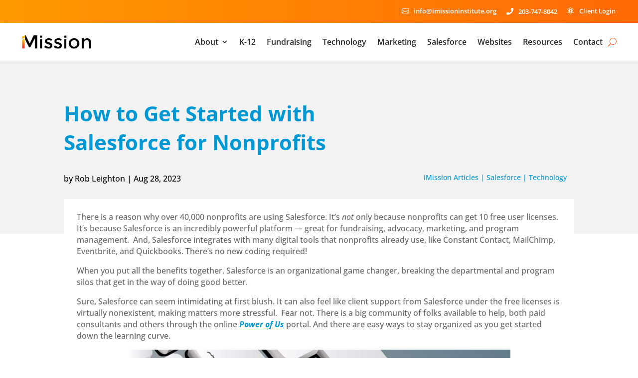

--- FILE ---
content_type: text/html; charset=utf-8
request_url: https://www.google.com/recaptcha/api2/anchor?ar=1&k=6LfGkBsnAAAAAG68K3FESk3f0-8606T35zIOtozf&co=aHR0cHM6Ly93d3cuaW1pc3Npb25pbnN0aXR1dGUub3JnOjQ0Mw..&hl=en&v=PoyoqOPhxBO7pBk68S4YbpHZ&theme=light&size=normal&anchor-ms=20000&execute-ms=30000&cb=bk9w5yjkscd6
body_size: 49492
content:
<!DOCTYPE HTML><html dir="ltr" lang="en"><head><meta http-equiv="Content-Type" content="text/html; charset=UTF-8">
<meta http-equiv="X-UA-Compatible" content="IE=edge">
<title>reCAPTCHA</title>
<style type="text/css">
/* cyrillic-ext */
@font-face {
  font-family: 'Roboto';
  font-style: normal;
  font-weight: 400;
  font-stretch: 100%;
  src: url(//fonts.gstatic.com/s/roboto/v48/KFO7CnqEu92Fr1ME7kSn66aGLdTylUAMa3GUBHMdazTgWw.woff2) format('woff2');
  unicode-range: U+0460-052F, U+1C80-1C8A, U+20B4, U+2DE0-2DFF, U+A640-A69F, U+FE2E-FE2F;
}
/* cyrillic */
@font-face {
  font-family: 'Roboto';
  font-style: normal;
  font-weight: 400;
  font-stretch: 100%;
  src: url(//fonts.gstatic.com/s/roboto/v48/KFO7CnqEu92Fr1ME7kSn66aGLdTylUAMa3iUBHMdazTgWw.woff2) format('woff2');
  unicode-range: U+0301, U+0400-045F, U+0490-0491, U+04B0-04B1, U+2116;
}
/* greek-ext */
@font-face {
  font-family: 'Roboto';
  font-style: normal;
  font-weight: 400;
  font-stretch: 100%;
  src: url(//fonts.gstatic.com/s/roboto/v48/KFO7CnqEu92Fr1ME7kSn66aGLdTylUAMa3CUBHMdazTgWw.woff2) format('woff2');
  unicode-range: U+1F00-1FFF;
}
/* greek */
@font-face {
  font-family: 'Roboto';
  font-style: normal;
  font-weight: 400;
  font-stretch: 100%;
  src: url(//fonts.gstatic.com/s/roboto/v48/KFO7CnqEu92Fr1ME7kSn66aGLdTylUAMa3-UBHMdazTgWw.woff2) format('woff2');
  unicode-range: U+0370-0377, U+037A-037F, U+0384-038A, U+038C, U+038E-03A1, U+03A3-03FF;
}
/* math */
@font-face {
  font-family: 'Roboto';
  font-style: normal;
  font-weight: 400;
  font-stretch: 100%;
  src: url(//fonts.gstatic.com/s/roboto/v48/KFO7CnqEu92Fr1ME7kSn66aGLdTylUAMawCUBHMdazTgWw.woff2) format('woff2');
  unicode-range: U+0302-0303, U+0305, U+0307-0308, U+0310, U+0312, U+0315, U+031A, U+0326-0327, U+032C, U+032F-0330, U+0332-0333, U+0338, U+033A, U+0346, U+034D, U+0391-03A1, U+03A3-03A9, U+03B1-03C9, U+03D1, U+03D5-03D6, U+03F0-03F1, U+03F4-03F5, U+2016-2017, U+2034-2038, U+203C, U+2040, U+2043, U+2047, U+2050, U+2057, U+205F, U+2070-2071, U+2074-208E, U+2090-209C, U+20D0-20DC, U+20E1, U+20E5-20EF, U+2100-2112, U+2114-2115, U+2117-2121, U+2123-214F, U+2190, U+2192, U+2194-21AE, U+21B0-21E5, U+21F1-21F2, U+21F4-2211, U+2213-2214, U+2216-22FF, U+2308-230B, U+2310, U+2319, U+231C-2321, U+2336-237A, U+237C, U+2395, U+239B-23B7, U+23D0, U+23DC-23E1, U+2474-2475, U+25AF, U+25B3, U+25B7, U+25BD, U+25C1, U+25CA, U+25CC, U+25FB, U+266D-266F, U+27C0-27FF, U+2900-2AFF, U+2B0E-2B11, U+2B30-2B4C, U+2BFE, U+3030, U+FF5B, U+FF5D, U+1D400-1D7FF, U+1EE00-1EEFF;
}
/* symbols */
@font-face {
  font-family: 'Roboto';
  font-style: normal;
  font-weight: 400;
  font-stretch: 100%;
  src: url(//fonts.gstatic.com/s/roboto/v48/KFO7CnqEu92Fr1ME7kSn66aGLdTylUAMaxKUBHMdazTgWw.woff2) format('woff2');
  unicode-range: U+0001-000C, U+000E-001F, U+007F-009F, U+20DD-20E0, U+20E2-20E4, U+2150-218F, U+2190, U+2192, U+2194-2199, U+21AF, U+21E6-21F0, U+21F3, U+2218-2219, U+2299, U+22C4-22C6, U+2300-243F, U+2440-244A, U+2460-24FF, U+25A0-27BF, U+2800-28FF, U+2921-2922, U+2981, U+29BF, U+29EB, U+2B00-2BFF, U+4DC0-4DFF, U+FFF9-FFFB, U+10140-1018E, U+10190-1019C, U+101A0, U+101D0-101FD, U+102E0-102FB, U+10E60-10E7E, U+1D2C0-1D2D3, U+1D2E0-1D37F, U+1F000-1F0FF, U+1F100-1F1AD, U+1F1E6-1F1FF, U+1F30D-1F30F, U+1F315, U+1F31C, U+1F31E, U+1F320-1F32C, U+1F336, U+1F378, U+1F37D, U+1F382, U+1F393-1F39F, U+1F3A7-1F3A8, U+1F3AC-1F3AF, U+1F3C2, U+1F3C4-1F3C6, U+1F3CA-1F3CE, U+1F3D4-1F3E0, U+1F3ED, U+1F3F1-1F3F3, U+1F3F5-1F3F7, U+1F408, U+1F415, U+1F41F, U+1F426, U+1F43F, U+1F441-1F442, U+1F444, U+1F446-1F449, U+1F44C-1F44E, U+1F453, U+1F46A, U+1F47D, U+1F4A3, U+1F4B0, U+1F4B3, U+1F4B9, U+1F4BB, U+1F4BF, U+1F4C8-1F4CB, U+1F4D6, U+1F4DA, U+1F4DF, U+1F4E3-1F4E6, U+1F4EA-1F4ED, U+1F4F7, U+1F4F9-1F4FB, U+1F4FD-1F4FE, U+1F503, U+1F507-1F50B, U+1F50D, U+1F512-1F513, U+1F53E-1F54A, U+1F54F-1F5FA, U+1F610, U+1F650-1F67F, U+1F687, U+1F68D, U+1F691, U+1F694, U+1F698, U+1F6AD, U+1F6B2, U+1F6B9-1F6BA, U+1F6BC, U+1F6C6-1F6CF, U+1F6D3-1F6D7, U+1F6E0-1F6EA, U+1F6F0-1F6F3, U+1F6F7-1F6FC, U+1F700-1F7FF, U+1F800-1F80B, U+1F810-1F847, U+1F850-1F859, U+1F860-1F887, U+1F890-1F8AD, U+1F8B0-1F8BB, U+1F8C0-1F8C1, U+1F900-1F90B, U+1F93B, U+1F946, U+1F984, U+1F996, U+1F9E9, U+1FA00-1FA6F, U+1FA70-1FA7C, U+1FA80-1FA89, U+1FA8F-1FAC6, U+1FACE-1FADC, U+1FADF-1FAE9, U+1FAF0-1FAF8, U+1FB00-1FBFF;
}
/* vietnamese */
@font-face {
  font-family: 'Roboto';
  font-style: normal;
  font-weight: 400;
  font-stretch: 100%;
  src: url(//fonts.gstatic.com/s/roboto/v48/KFO7CnqEu92Fr1ME7kSn66aGLdTylUAMa3OUBHMdazTgWw.woff2) format('woff2');
  unicode-range: U+0102-0103, U+0110-0111, U+0128-0129, U+0168-0169, U+01A0-01A1, U+01AF-01B0, U+0300-0301, U+0303-0304, U+0308-0309, U+0323, U+0329, U+1EA0-1EF9, U+20AB;
}
/* latin-ext */
@font-face {
  font-family: 'Roboto';
  font-style: normal;
  font-weight: 400;
  font-stretch: 100%;
  src: url(//fonts.gstatic.com/s/roboto/v48/KFO7CnqEu92Fr1ME7kSn66aGLdTylUAMa3KUBHMdazTgWw.woff2) format('woff2');
  unicode-range: U+0100-02BA, U+02BD-02C5, U+02C7-02CC, U+02CE-02D7, U+02DD-02FF, U+0304, U+0308, U+0329, U+1D00-1DBF, U+1E00-1E9F, U+1EF2-1EFF, U+2020, U+20A0-20AB, U+20AD-20C0, U+2113, U+2C60-2C7F, U+A720-A7FF;
}
/* latin */
@font-face {
  font-family: 'Roboto';
  font-style: normal;
  font-weight: 400;
  font-stretch: 100%;
  src: url(//fonts.gstatic.com/s/roboto/v48/KFO7CnqEu92Fr1ME7kSn66aGLdTylUAMa3yUBHMdazQ.woff2) format('woff2');
  unicode-range: U+0000-00FF, U+0131, U+0152-0153, U+02BB-02BC, U+02C6, U+02DA, U+02DC, U+0304, U+0308, U+0329, U+2000-206F, U+20AC, U+2122, U+2191, U+2193, U+2212, U+2215, U+FEFF, U+FFFD;
}
/* cyrillic-ext */
@font-face {
  font-family: 'Roboto';
  font-style: normal;
  font-weight: 500;
  font-stretch: 100%;
  src: url(//fonts.gstatic.com/s/roboto/v48/KFO7CnqEu92Fr1ME7kSn66aGLdTylUAMa3GUBHMdazTgWw.woff2) format('woff2');
  unicode-range: U+0460-052F, U+1C80-1C8A, U+20B4, U+2DE0-2DFF, U+A640-A69F, U+FE2E-FE2F;
}
/* cyrillic */
@font-face {
  font-family: 'Roboto';
  font-style: normal;
  font-weight: 500;
  font-stretch: 100%;
  src: url(//fonts.gstatic.com/s/roboto/v48/KFO7CnqEu92Fr1ME7kSn66aGLdTylUAMa3iUBHMdazTgWw.woff2) format('woff2');
  unicode-range: U+0301, U+0400-045F, U+0490-0491, U+04B0-04B1, U+2116;
}
/* greek-ext */
@font-face {
  font-family: 'Roboto';
  font-style: normal;
  font-weight: 500;
  font-stretch: 100%;
  src: url(//fonts.gstatic.com/s/roboto/v48/KFO7CnqEu92Fr1ME7kSn66aGLdTylUAMa3CUBHMdazTgWw.woff2) format('woff2');
  unicode-range: U+1F00-1FFF;
}
/* greek */
@font-face {
  font-family: 'Roboto';
  font-style: normal;
  font-weight: 500;
  font-stretch: 100%;
  src: url(//fonts.gstatic.com/s/roboto/v48/KFO7CnqEu92Fr1ME7kSn66aGLdTylUAMa3-UBHMdazTgWw.woff2) format('woff2');
  unicode-range: U+0370-0377, U+037A-037F, U+0384-038A, U+038C, U+038E-03A1, U+03A3-03FF;
}
/* math */
@font-face {
  font-family: 'Roboto';
  font-style: normal;
  font-weight: 500;
  font-stretch: 100%;
  src: url(//fonts.gstatic.com/s/roboto/v48/KFO7CnqEu92Fr1ME7kSn66aGLdTylUAMawCUBHMdazTgWw.woff2) format('woff2');
  unicode-range: U+0302-0303, U+0305, U+0307-0308, U+0310, U+0312, U+0315, U+031A, U+0326-0327, U+032C, U+032F-0330, U+0332-0333, U+0338, U+033A, U+0346, U+034D, U+0391-03A1, U+03A3-03A9, U+03B1-03C9, U+03D1, U+03D5-03D6, U+03F0-03F1, U+03F4-03F5, U+2016-2017, U+2034-2038, U+203C, U+2040, U+2043, U+2047, U+2050, U+2057, U+205F, U+2070-2071, U+2074-208E, U+2090-209C, U+20D0-20DC, U+20E1, U+20E5-20EF, U+2100-2112, U+2114-2115, U+2117-2121, U+2123-214F, U+2190, U+2192, U+2194-21AE, U+21B0-21E5, U+21F1-21F2, U+21F4-2211, U+2213-2214, U+2216-22FF, U+2308-230B, U+2310, U+2319, U+231C-2321, U+2336-237A, U+237C, U+2395, U+239B-23B7, U+23D0, U+23DC-23E1, U+2474-2475, U+25AF, U+25B3, U+25B7, U+25BD, U+25C1, U+25CA, U+25CC, U+25FB, U+266D-266F, U+27C0-27FF, U+2900-2AFF, U+2B0E-2B11, U+2B30-2B4C, U+2BFE, U+3030, U+FF5B, U+FF5D, U+1D400-1D7FF, U+1EE00-1EEFF;
}
/* symbols */
@font-face {
  font-family: 'Roboto';
  font-style: normal;
  font-weight: 500;
  font-stretch: 100%;
  src: url(//fonts.gstatic.com/s/roboto/v48/KFO7CnqEu92Fr1ME7kSn66aGLdTylUAMaxKUBHMdazTgWw.woff2) format('woff2');
  unicode-range: U+0001-000C, U+000E-001F, U+007F-009F, U+20DD-20E0, U+20E2-20E4, U+2150-218F, U+2190, U+2192, U+2194-2199, U+21AF, U+21E6-21F0, U+21F3, U+2218-2219, U+2299, U+22C4-22C6, U+2300-243F, U+2440-244A, U+2460-24FF, U+25A0-27BF, U+2800-28FF, U+2921-2922, U+2981, U+29BF, U+29EB, U+2B00-2BFF, U+4DC0-4DFF, U+FFF9-FFFB, U+10140-1018E, U+10190-1019C, U+101A0, U+101D0-101FD, U+102E0-102FB, U+10E60-10E7E, U+1D2C0-1D2D3, U+1D2E0-1D37F, U+1F000-1F0FF, U+1F100-1F1AD, U+1F1E6-1F1FF, U+1F30D-1F30F, U+1F315, U+1F31C, U+1F31E, U+1F320-1F32C, U+1F336, U+1F378, U+1F37D, U+1F382, U+1F393-1F39F, U+1F3A7-1F3A8, U+1F3AC-1F3AF, U+1F3C2, U+1F3C4-1F3C6, U+1F3CA-1F3CE, U+1F3D4-1F3E0, U+1F3ED, U+1F3F1-1F3F3, U+1F3F5-1F3F7, U+1F408, U+1F415, U+1F41F, U+1F426, U+1F43F, U+1F441-1F442, U+1F444, U+1F446-1F449, U+1F44C-1F44E, U+1F453, U+1F46A, U+1F47D, U+1F4A3, U+1F4B0, U+1F4B3, U+1F4B9, U+1F4BB, U+1F4BF, U+1F4C8-1F4CB, U+1F4D6, U+1F4DA, U+1F4DF, U+1F4E3-1F4E6, U+1F4EA-1F4ED, U+1F4F7, U+1F4F9-1F4FB, U+1F4FD-1F4FE, U+1F503, U+1F507-1F50B, U+1F50D, U+1F512-1F513, U+1F53E-1F54A, U+1F54F-1F5FA, U+1F610, U+1F650-1F67F, U+1F687, U+1F68D, U+1F691, U+1F694, U+1F698, U+1F6AD, U+1F6B2, U+1F6B9-1F6BA, U+1F6BC, U+1F6C6-1F6CF, U+1F6D3-1F6D7, U+1F6E0-1F6EA, U+1F6F0-1F6F3, U+1F6F7-1F6FC, U+1F700-1F7FF, U+1F800-1F80B, U+1F810-1F847, U+1F850-1F859, U+1F860-1F887, U+1F890-1F8AD, U+1F8B0-1F8BB, U+1F8C0-1F8C1, U+1F900-1F90B, U+1F93B, U+1F946, U+1F984, U+1F996, U+1F9E9, U+1FA00-1FA6F, U+1FA70-1FA7C, U+1FA80-1FA89, U+1FA8F-1FAC6, U+1FACE-1FADC, U+1FADF-1FAE9, U+1FAF0-1FAF8, U+1FB00-1FBFF;
}
/* vietnamese */
@font-face {
  font-family: 'Roboto';
  font-style: normal;
  font-weight: 500;
  font-stretch: 100%;
  src: url(//fonts.gstatic.com/s/roboto/v48/KFO7CnqEu92Fr1ME7kSn66aGLdTylUAMa3OUBHMdazTgWw.woff2) format('woff2');
  unicode-range: U+0102-0103, U+0110-0111, U+0128-0129, U+0168-0169, U+01A0-01A1, U+01AF-01B0, U+0300-0301, U+0303-0304, U+0308-0309, U+0323, U+0329, U+1EA0-1EF9, U+20AB;
}
/* latin-ext */
@font-face {
  font-family: 'Roboto';
  font-style: normal;
  font-weight: 500;
  font-stretch: 100%;
  src: url(//fonts.gstatic.com/s/roboto/v48/KFO7CnqEu92Fr1ME7kSn66aGLdTylUAMa3KUBHMdazTgWw.woff2) format('woff2');
  unicode-range: U+0100-02BA, U+02BD-02C5, U+02C7-02CC, U+02CE-02D7, U+02DD-02FF, U+0304, U+0308, U+0329, U+1D00-1DBF, U+1E00-1E9F, U+1EF2-1EFF, U+2020, U+20A0-20AB, U+20AD-20C0, U+2113, U+2C60-2C7F, U+A720-A7FF;
}
/* latin */
@font-face {
  font-family: 'Roboto';
  font-style: normal;
  font-weight: 500;
  font-stretch: 100%;
  src: url(//fonts.gstatic.com/s/roboto/v48/KFO7CnqEu92Fr1ME7kSn66aGLdTylUAMa3yUBHMdazQ.woff2) format('woff2');
  unicode-range: U+0000-00FF, U+0131, U+0152-0153, U+02BB-02BC, U+02C6, U+02DA, U+02DC, U+0304, U+0308, U+0329, U+2000-206F, U+20AC, U+2122, U+2191, U+2193, U+2212, U+2215, U+FEFF, U+FFFD;
}
/* cyrillic-ext */
@font-face {
  font-family: 'Roboto';
  font-style: normal;
  font-weight: 900;
  font-stretch: 100%;
  src: url(//fonts.gstatic.com/s/roboto/v48/KFO7CnqEu92Fr1ME7kSn66aGLdTylUAMa3GUBHMdazTgWw.woff2) format('woff2');
  unicode-range: U+0460-052F, U+1C80-1C8A, U+20B4, U+2DE0-2DFF, U+A640-A69F, U+FE2E-FE2F;
}
/* cyrillic */
@font-face {
  font-family: 'Roboto';
  font-style: normal;
  font-weight: 900;
  font-stretch: 100%;
  src: url(//fonts.gstatic.com/s/roboto/v48/KFO7CnqEu92Fr1ME7kSn66aGLdTylUAMa3iUBHMdazTgWw.woff2) format('woff2');
  unicode-range: U+0301, U+0400-045F, U+0490-0491, U+04B0-04B1, U+2116;
}
/* greek-ext */
@font-face {
  font-family: 'Roboto';
  font-style: normal;
  font-weight: 900;
  font-stretch: 100%;
  src: url(//fonts.gstatic.com/s/roboto/v48/KFO7CnqEu92Fr1ME7kSn66aGLdTylUAMa3CUBHMdazTgWw.woff2) format('woff2');
  unicode-range: U+1F00-1FFF;
}
/* greek */
@font-face {
  font-family: 'Roboto';
  font-style: normal;
  font-weight: 900;
  font-stretch: 100%;
  src: url(//fonts.gstatic.com/s/roboto/v48/KFO7CnqEu92Fr1ME7kSn66aGLdTylUAMa3-UBHMdazTgWw.woff2) format('woff2');
  unicode-range: U+0370-0377, U+037A-037F, U+0384-038A, U+038C, U+038E-03A1, U+03A3-03FF;
}
/* math */
@font-face {
  font-family: 'Roboto';
  font-style: normal;
  font-weight: 900;
  font-stretch: 100%;
  src: url(//fonts.gstatic.com/s/roboto/v48/KFO7CnqEu92Fr1ME7kSn66aGLdTylUAMawCUBHMdazTgWw.woff2) format('woff2');
  unicode-range: U+0302-0303, U+0305, U+0307-0308, U+0310, U+0312, U+0315, U+031A, U+0326-0327, U+032C, U+032F-0330, U+0332-0333, U+0338, U+033A, U+0346, U+034D, U+0391-03A1, U+03A3-03A9, U+03B1-03C9, U+03D1, U+03D5-03D6, U+03F0-03F1, U+03F4-03F5, U+2016-2017, U+2034-2038, U+203C, U+2040, U+2043, U+2047, U+2050, U+2057, U+205F, U+2070-2071, U+2074-208E, U+2090-209C, U+20D0-20DC, U+20E1, U+20E5-20EF, U+2100-2112, U+2114-2115, U+2117-2121, U+2123-214F, U+2190, U+2192, U+2194-21AE, U+21B0-21E5, U+21F1-21F2, U+21F4-2211, U+2213-2214, U+2216-22FF, U+2308-230B, U+2310, U+2319, U+231C-2321, U+2336-237A, U+237C, U+2395, U+239B-23B7, U+23D0, U+23DC-23E1, U+2474-2475, U+25AF, U+25B3, U+25B7, U+25BD, U+25C1, U+25CA, U+25CC, U+25FB, U+266D-266F, U+27C0-27FF, U+2900-2AFF, U+2B0E-2B11, U+2B30-2B4C, U+2BFE, U+3030, U+FF5B, U+FF5D, U+1D400-1D7FF, U+1EE00-1EEFF;
}
/* symbols */
@font-face {
  font-family: 'Roboto';
  font-style: normal;
  font-weight: 900;
  font-stretch: 100%;
  src: url(//fonts.gstatic.com/s/roboto/v48/KFO7CnqEu92Fr1ME7kSn66aGLdTylUAMaxKUBHMdazTgWw.woff2) format('woff2');
  unicode-range: U+0001-000C, U+000E-001F, U+007F-009F, U+20DD-20E0, U+20E2-20E4, U+2150-218F, U+2190, U+2192, U+2194-2199, U+21AF, U+21E6-21F0, U+21F3, U+2218-2219, U+2299, U+22C4-22C6, U+2300-243F, U+2440-244A, U+2460-24FF, U+25A0-27BF, U+2800-28FF, U+2921-2922, U+2981, U+29BF, U+29EB, U+2B00-2BFF, U+4DC0-4DFF, U+FFF9-FFFB, U+10140-1018E, U+10190-1019C, U+101A0, U+101D0-101FD, U+102E0-102FB, U+10E60-10E7E, U+1D2C0-1D2D3, U+1D2E0-1D37F, U+1F000-1F0FF, U+1F100-1F1AD, U+1F1E6-1F1FF, U+1F30D-1F30F, U+1F315, U+1F31C, U+1F31E, U+1F320-1F32C, U+1F336, U+1F378, U+1F37D, U+1F382, U+1F393-1F39F, U+1F3A7-1F3A8, U+1F3AC-1F3AF, U+1F3C2, U+1F3C4-1F3C6, U+1F3CA-1F3CE, U+1F3D4-1F3E0, U+1F3ED, U+1F3F1-1F3F3, U+1F3F5-1F3F7, U+1F408, U+1F415, U+1F41F, U+1F426, U+1F43F, U+1F441-1F442, U+1F444, U+1F446-1F449, U+1F44C-1F44E, U+1F453, U+1F46A, U+1F47D, U+1F4A3, U+1F4B0, U+1F4B3, U+1F4B9, U+1F4BB, U+1F4BF, U+1F4C8-1F4CB, U+1F4D6, U+1F4DA, U+1F4DF, U+1F4E3-1F4E6, U+1F4EA-1F4ED, U+1F4F7, U+1F4F9-1F4FB, U+1F4FD-1F4FE, U+1F503, U+1F507-1F50B, U+1F50D, U+1F512-1F513, U+1F53E-1F54A, U+1F54F-1F5FA, U+1F610, U+1F650-1F67F, U+1F687, U+1F68D, U+1F691, U+1F694, U+1F698, U+1F6AD, U+1F6B2, U+1F6B9-1F6BA, U+1F6BC, U+1F6C6-1F6CF, U+1F6D3-1F6D7, U+1F6E0-1F6EA, U+1F6F0-1F6F3, U+1F6F7-1F6FC, U+1F700-1F7FF, U+1F800-1F80B, U+1F810-1F847, U+1F850-1F859, U+1F860-1F887, U+1F890-1F8AD, U+1F8B0-1F8BB, U+1F8C0-1F8C1, U+1F900-1F90B, U+1F93B, U+1F946, U+1F984, U+1F996, U+1F9E9, U+1FA00-1FA6F, U+1FA70-1FA7C, U+1FA80-1FA89, U+1FA8F-1FAC6, U+1FACE-1FADC, U+1FADF-1FAE9, U+1FAF0-1FAF8, U+1FB00-1FBFF;
}
/* vietnamese */
@font-face {
  font-family: 'Roboto';
  font-style: normal;
  font-weight: 900;
  font-stretch: 100%;
  src: url(//fonts.gstatic.com/s/roboto/v48/KFO7CnqEu92Fr1ME7kSn66aGLdTylUAMa3OUBHMdazTgWw.woff2) format('woff2');
  unicode-range: U+0102-0103, U+0110-0111, U+0128-0129, U+0168-0169, U+01A0-01A1, U+01AF-01B0, U+0300-0301, U+0303-0304, U+0308-0309, U+0323, U+0329, U+1EA0-1EF9, U+20AB;
}
/* latin-ext */
@font-face {
  font-family: 'Roboto';
  font-style: normal;
  font-weight: 900;
  font-stretch: 100%;
  src: url(//fonts.gstatic.com/s/roboto/v48/KFO7CnqEu92Fr1ME7kSn66aGLdTylUAMa3KUBHMdazTgWw.woff2) format('woff2');
  unicode-range: U+0100-02BA, U+02BD-02C5, U+02C7-02CC, U+02CE-02D7, U+02DD-02FF, U+0304, U+0308, U+0329, U+1D00-1DBF, U+1E00-1E9F, U+1EF2-1EFF, U+2020, U+20A0-20AB, U+20AD-20C0, U+2113, U+2C60-2C7F, U+A720-A7FF;
}
/* latin */
@font-face {
  font-family: 'Roboto';
  font-style: normal;
  font-weight: 900;
  font-stretch: 100%;
  src: url(//fonts.gstatic.com/s/roboto/v48/KFO7CnqEu92Fr1ME7kSn66aGLdTylUAMa3yUBHMdazQ.woff2) format('woff2');
  unicode-range: U+0000-00FF, U+0131, U+0152-0153, U+02BB-02BC, U+02C6, U+02DA, U+02DC, U+0304, U+0308, U+0329, U+2000-206F, U+20AC, U+2122, U+2191, U+2193, U+2212, U+2215, U+FEFF, U+FFFD;
}

</style>
<link rel="stylesheet" type="text/css" href="https://www.gstatic.com/recaptcha/releases/PoyoqOPhxBO7pBk68S4YbpHZ/styles__ltr.css">
<script nonce="UDhE2WDT8Ev4RKM0gDlXtg" type="text/javascript">window['__recaptcha_api'] = 'https://www.google.com/recaptcha/api2/';</script>
<script type="text/javascript" src="https://www.gstatic.com/recaptcha/releases/PoyoqOPhxBO7pBk68S4YbpHZ/recaptcha__en.js" nonce="UDhE2WDT8Ev4RKM0gDlXtg">
      
    </script></head>
<body><div id="rc-anchor-alert" class="rc-anchor-alert"></div>
<input type="hidden" id="recaptcha-token" value="[base64]">
<script type="text/javascript" nonce="UDhE2WDT8Ev4RKM0gDlXtg">
      recaptcha.anchor.Main.init("[\x22ainput\x22,[\x22bgdata\x22,\x22\x22,\[base64]/[base64]/MjU1Ong/[base64]/[base64]/[base64]/[base64]/[base64]/[base64]/[base64]/[base64]/[base64]/[base64]/[base64]/[base64]/[base64]/[base64]/[base64]\\u003d\x22,\[base64]\x22,\x22G8KUw5twCcKBEcOdfBorw7DCt8Ktw6LDhX3Dog/[base64]/DusOaXCRGwo8HwqXCqyIxaj/DgxPCscOawrbCvCZvPcKNIMO2wpjDg3/CjkLCqcKhCkgLw7xiC2PDvMOPSsOtw4rDl1LCtsKCw5Y8T1d0w5zCjcOLwqcjw5XDsnXDmCfDlHkpw6bDo8KQw4/[base64]/w7XCtirCsQQVTRwaKnzCv8KzS8K1wp1/[base64]/w5RPw6M7QsK1w6DCgWohw6wGPivDtMK+w7xCw7fDgsKXYMKLWyZ3LjtwXMOUwp/Ch8KIawBsw6kfw47DoMOMw4Ezw7jDkSM+w4HCuwHCnUXCkMKYwrkEwoDCvcOfwr8Mw7/Dj8OJw5LDo8OqQ8OSA3rDvWgrwp/[base64]/DsG9uw6UEwrbDi8O8B8OXw4HDv8KbUmzCjMOUGcKmw6FSwp7DrcK8I0/DvU83w6rDpRMLYMKcSB02wpnDiMOMw7rDqsKEOmrCuD8tAMOmD8KeO8OEw6ltLT3DksO5w5bDg8OgwrDCu8KBw5sxC8KowqfDosOwZi/CkMKjRMO8w59RwrLCusKiwoRbE8OvQMKFwqYiwp7CmsKKXCnDlMKNw7DDvE0twokDT8KVwrtwbS/DgMKQAxhHw5XDgktjwrHDmHPClhLDuCrCsDxEwq7DpcKFw4/[base64]/Gm5eShbDqcKlw5hWA8KewrPDkT7Cm8Ovw63CtcKhw6LDnsK8w6/[base64]/DqcOcw7NoEzfCggHDvwNNw6UGaDjCoVjCp8KiwpB+Bnsew4zCqMKLw5zCr8KbTwoFw4oDwqRcASRRZMKEXR/DvcOww6jDo8KDwp3DvMOnwp/Ckw7CusOLPwfCpQ03FnBGwrnDg8OECcKuPcKFCUzDhcKKw58vR8O+JWVuXMKWUMK1bBvCn1LDtsONwpTDpsO0U8OYwobDqcK0w6nCh202w6cww4kQM1Bsch8ZwqjDin7CmC3CryTDmRnDkknDsgPDs8Oxw4AjDUjDm0JQCMOkwr8gwpXDu8KXwp8/w6k/[base64]/wr7Dp2ZTwrYXw4dxwpZva0pzw4wAc2g3PMK5DcO4MEk+w6DDtsOYw6nDs0EvIsKTbDLDssOyK8K1ZnzCocOewo4yO8OYTMK0w5kebsOVLMKow4g+w5xvwrzCjsOgwrTCsmrCqsK1w44vLMKVDcOeRcKPVULDvcOwShF2XiIrw6R5wr/[base64]/wq4rX0kza0xbwp82w7BCw5gTZ0LCk8KGUMK6wosHw5DDisOnw6HCnz9MwozCncOge8K2wo/DvsKTKU/[base64]/CgVzDhiltW8KXBcKwwqLDhsOuwq4tJnEkXVwxacO5FMKXC8OxV1HChsOXOsOlFsKdw4XDuADCul0URx1jw4jDncOMSAjDlsKjc0bCuMOnEA/[base64]/Dt8KTwpECIcOBA8OwYMKqw5BFw6HDkkfDmF7CtHPDsAnDq03DvsO1woZFw7jCn8Oswp5Jwqhrwo4uw5wpw57DjMKUdi3CvWzClRrDnMKQcsOgHsKQMMKYNMOoPsKsaTZbYVLCkcO8HsKDwogPF0FyIcOqw7taL8O6ZsOcS8KTw4jDgsO8wo1zfsOkHH/CtDvDu0/Ds2PCo1JFwq4PRylabcKjwqjDj0fDmjAnw6vCtlvDmsOAdcKVwod5wp7Dn8KywrQXwoTDjsKdw4tCw7hvwonDmsO4w67CgjDDuw/CncO0XQfCi8OSBsOqw7LCpAnCn8Kuw7R/ScK5w5cvBcOqdcKFwqxLD8KOw5LCiMO7fCXDq2jDp1NvwqACWX1YByLDrUXCo8O+KBtvw6pPw451w7DCuMKyw7E6XMKfw4J2wrgCwovClDnDnlvCocKYw7vDgVHCo8OiwrbCmy/ChMOPF8KiFy7CsDbCg3vDrsOCbnRCwpTDu8OawrZCEi96wonDuV/DpsKaZxjCp8Ocw7LCnsKjwq/[base64]/wqB5wrvCgcOJWsKJwoXCs8ODwqPCmcOtPMKlw7NXXsOpwqXCucOwwpLDn8OLw5k6AcKjSsOqw4nClsKKwpMQw4rDh8OqRQ06Ghhbw6BiTH4Kw7Uaw7ZXdHXCncKNwqJtwo9EXz/CnsOVSg7CmTxewrLCnsO4eCHDvnoMwoTDk8Kcw6nDsMKiwpA0woZ/BGw0K8O0w5fDmxLCt0dVWyHDisOxZsO6wpLDncKpw7bCiMOdw5fCiSJywq18WMKTZMOUw4PChkoXwo8YVMK2B8Obw5PDisO2wrNaEcKlwqQ5D8O9eCVww67Ci8K+w5LDlDVgalJkS8KYwoXDpzpUw6YXT8ONwp1FasKUw5rDmU1jwpwYwoRHwqUgwrnCpm/CtsK+HCfClFrCscO1E0HCrsKefgLCuMOCf10Uw7fCimbDrsKKVcKfSSzCu8KTw5LDkcK1woPCvnQlcGVMYcOxDXULw6ZGVsOrw4BSLSw4w57CmSZSexh6wq/Ds8OXO8Khw7MTw4Erw5k7wpzCgXZ/PmkJBhVqXzfCiMOtAQ8QOV7DhFXDl1/[base64]/F8OHw5PCm016wpgHwrjDp2JEwoQpw5XCvMKDYcKEwq7DsXRxwrZ4GS95w6DDhcK3wrzCiMKRcwvDokPCn8OcOwQob2fCjcOBf8OASTg3GBg/SmbDksOyRXZQNQlGwpjDgH/DkcOQw44ew7jClR1jwoNKwo5pQmPDrsOvBcOzwqHCgsKEcMOgVMOZKxV+JgBkCytVwpvCkFPCumADOAnDusKBGW/Du8KaJkPCnQ8+ZsKnSgfDocK4wr3CtWQvf8KefcK1w5gOwrLCrsOFeQ49wr3CncOzwqoqcQjCksKsw5hWw4vCn8OMFcOATBhNwqfCuMOUw5dVwrDCpHjDpTgic8KNwooxG2MhQ8KOWsOUwpLDk8KEw6PDgcK5w4VCwqDChsOJMMOoCMO6TB3Ck8OuwqBEwoYPwpY/GQLCohTChyVzDMOzKnfDisKoLcKeTXbCosOrJMOLYGTDocO5IijDiDTDocOKHMKYOD/DvsKIRzAjTkAibMOuGXgcw7QOBsKUw55ewo/CuX5Dw67CusKgw47Ct8KBN8KoaD8nPRJ2dCDDpsK+FktMU8K8dkbCnsK3w73DqXNJw6DCl8OWZycEwr4wC8KOXcKxUyvClcKwwrovMm3DhcOHFcKQw68lwo3DtBjCoBHDuBBLwrs/worDi8O/wpYJc0fCjcO5w5TDnRpLwrnCuMKvOMOcw7rDpxPDicOEwovCjsK/woTDp8KBwq/[base64]/DnkkuLT7CiAXDg8OGw5/[base64]/CkgjDuGXDvMKyEiDCm8OeZ8OsU8KmbMKAVzTDu8OvwqwxwqPCiXVKFw7Cs8Kzw5cqfsK2aHPCrRLCt3EowoZ9TTFuwo01YcKXI3XCqwbCoMOJw69LwrcTw5bCi3XDvcKEwrtBwohBwp57wqY0Zi/CncK9wqAHLsKXesOPwp5ydQVnFBo1AcKBw44dw4TDhUxKwrfDnHYofcK6OsKAcMKDZsOpw61VScOnw4UHwqPDkCRLwrUnE8KswoIXISEFwqUUL0jDqHFCwpJRN8OVw6jCiMKGGy92wrpHCR/ChxvDmcKmw7MmwoBEw7XDiFTDj8OOwrbDg8OZTBoNw5DCikDCo8OIATHDpcO3MsKwwr3CrBHCvcO6IcO5GkvDuHwTwqXCr8KkEMOZworDpMKqw5LDmzIYw6XDlzwQwr19wqpLwq/CmsO0LEbDpFdgHxYJYBpNGMO1woQEXcOCw7d6w6nDmsKdMsOkwrt8PyECw7pvCBJXw7wQaMKJRQJuwqDDg8KZw6g0fMKwOMOOw53CgsOewrJVwq/[base64]/[base64]/DuX/DjzjDrxB7w6xOPsO5wrbDmk5Dwqt/w5F3RcOowrl1HyXDuGXDm8KnwrVfLcKPw6xEw6pjwpRSw7ZVw6MHw4/CiMKyCFfCj0xyw7U2wo/Cv1/DlFRdw71HwpNew78xwojDogIid8KYCsO3w7/CgcOPw6x/wonDpMOsw4nDnD01wrcGwrrDrWTCkGrDi1TCjlHClMOUw5vDtMO/ZVBswp8rw7jDg2bDiMKMw6TDkAd8CELDuMOAVi4FJsK+TTw8wr7DqzHCvcKPN0/CgcOhdsOPw6jCnsK8w6vDscKEw6jCkXBaw7g4JcKwwpETwq9Uw5jCjxzDj8OQUiPCq8OOKEHDuMOMVVpQEcOaZ8Kxwo7CuMK0w7LCgFkQBHjDlMKIwpNMwq7DnkvCmcKxwrfDuMO2wo0xw7vDpcKMTCPDjCN/[base64]/DpSTDljHCnyNdB0EIAB/Dm8OwI1IuwqrCr17Cp1fCtsK6woLDjMKrcxHCvzjChiFBem/CgXrCvBzCmsOEPD3DmMKow4/[base64]/CqMOPw54vw7szWyJxwqXDgTjDiMOrw7lWwp8qEcOOPMO8wo0Vw5Rew4HDlA3Co8OIOyEZwovDrDjDml/DjADDj2HDjRLCvMK+wpdyXsO2eXtmHsKIbsK8HQ1aPwzCsC7DqcOUwoDCsS1nwpM3TiAlw6wJwq0QwpHDmXvCl3tvw6Use3fCs8OOw4/DhMOEFlQDbcKwHGUBwr5rbMKzXsOyY8O6w6x7w4fCj8K+w5tAwr5URMKNw6vCtXvDrjN9w7vCgsK5PMK0wqV3LlvCihPCkcK5H8O8DMKhN0XCk1o7N8KBwrjCo8OOwpB0wq/[base64]/w6xIUB1Cw5LClQ7Dr0lcKBckw67DkTJjwoJywpViwqhnO8K+w6DDr3rDkcOXw6PDqsO0w5ZSfcOCwpkwwqNzw4UGIMO4P8ORwr/[base64]/[base64]/dG8lw7FNJ8OEUkvDucK5wrdhGMO8VWPDlMOWJ8OCMFsNF8KOKwEyLSgxwqXDhcOfD8OVwrxGRiHCpnvCuMKRVAw8wqkkDsOQewTDj8KedBpdw6rDkcKRGGFbGcKQw4VxGQhiB8KQeQ/CgAjDiyxkBnXDnjZ4w4p0woY6bjIRQU/Cl8OXw7ZCZMOVe1l3KcO+JEB+woozwrXDtnVBdmDDowPDocKnYcKNwpfCgCczOMKdw58OSsKaXnrDsW06BkQwOnfCrMONw7XDg8KkwqXCucO5W8KAAUEhwqfDhUhAwp8scsKCZHLCm8KlwpDCgcO+w43DssOWccKWAMO3w6TCqwLCisKjw5h/THFowrrDoMOLX8OyIsKYOMKRwrZ7MBoZTyocV0jDkl/DhV/[base64]/CjAwIRyMiPWzDn04mAifCsnTDpxN1Pm3CtsOSwo7Dn8Kqwr3DlkA4w6/ClcKawrYWO8OIRsKKw6w0w4w+w6nDjMOXwoB6EUYoc8KEVC1Jw4AqwqxDRA9qRyjCp2zCp8KBwp9jGDMCwqjCm8OGw4oNwqDCmcOEwpQRSsOSQWHDiRckU23DmUDDo8Oiwq0Wwol/JSVJworCkQZHfll8XMOCwpvDhxjDhsKTDsOZUzBLVUbDnkjCgsOkw5LClxPCsMOsNsKEwql1wrnDuMO0wq9GEcOoRsOkw5TDrXZJLyrCmCbCgFrDt8KqVcOABxIhw55XIH3Cq8KDOsK/w6grwpcXw7cBwpnDtMKIwp7Dtl4fLi7DvMODw6zDpcO/wqLDqDJIwpFXw5PDk3zCg8OTUcOuwpvDncKib8OsXVUYJcOQwpTDuyPDhsKaRsKmwoZ9woRIwqHDvsO3wr7Cg13Cn8OhP8KMwp/DlsK2QsKnwrwQw54ew45sNsKsw51iwowYMV7CpVzCpsKDW8OKwoXDpWjCsVV6YyjCvMOvw7rDrcOAwqnCjMORwoHCsyDChU4mwqtOw4/DkcK1wrnDusOnwo3CiBDCo8OYKU98Xgtaw6bDlRzDosKVL8OTKsOmw7DCkMOMUMKGw6jCnlrDqsOtbcOmHx3Duxc4wpt3wpdRcMOowrzClyk5wod/MytgwrXCr3DDmcK5QcO3w67DkQwuTAnDiSUPSm/DpllSw7MmYcOvwp5nccKawqdIwoI2G8KSOcKHw4PCosKTwrgFDE/[base64]/DuMKUfMO3w6rDtWR0YxjCusOTbsKpw7zDuiHCqcOkwrzCj8OuGFJmNMKHwpApw5jCpMKHwonCnhvCi8KDwos3csO+wq1zH8KCw49CL8KvGMKmw7t9KsKfacOHwpLDrV0gw6Vqwp0pwqQpH8O9w4hrw5AZw6dlwr/CvcKPwo1iEn3Dq8KUw5sFasKjw4AHwoolw7XCnkjCrk1IwobDpsOFw69Yw7UxMcKwTMK2wrzCpUzDnEfCjHTCm8KFRcOKasKlE8KoMsOew7EOw43Cn8KGw4PCj8Ojw4XDl8O9TQwrw4tlU8OJHS3DlMKIPl/DmVtgdMKHO8OBbMO4wppTw7onw7xow5IyEnAAUxHDqXYUwqLCuMK9XgzCiArDiMOAw499w4TDs3/DicOxK8KuBEQBO8OPaMKHbgzCs2PCtQtOQ8OdwqHCksK1w4nDkTXDucKmw4nDqFXDqjJzw5F0w4wHw7I3w7bDp8K/wpPDncKTwq07XBsXMWLCmsOHwqgtdsKaTmkjw4w/w6XDksKpwpEQw7tVwqvClMOVw43CnsO3w6U/[base64]/DisOIw5x2w4fCrMKhQ8OCw5Icd8OtYhxYw6HCh8Kvwo8xCl/Cu0LDtBxDY3xJw5/DgMK/wqTCrsKPCMKJw5vDpxMwPsK7w6p/[base64]/wr3DvcOUw55Aw6E2ecOBw7RqVHgjwoPDmlUQB8O7WEQNwrDDm8Kyw6J5w7TCoMKxYMOUw6XDug7Cp8OFKMKJw53CkF/CuSnCv8OLwpU/wpfDjkXChcO5fMOOAkzDpMOcWsK6B8Kww5ctwqlcw5UlPTnDvlfDmTPCusORUh1JVX/DqmwHwq8sQiPCr8KdTh0GK8KQwrV3w43CuWrDmsKnwrpfw7PDj8OPwpROS8Ozw4hiw4zDm8OKclbCsSnCjcOMwqN2CQHCjcO/YBbCgcOJV8KYTgxgTcKKwr3DncKwL13DvsOIwrUnbwHDgsKxNG/CnMKfVxrDncOFwpR3wr3DhEjDnQ8BwqgcC8Ofw79Kw75XccOmcXJSd2c/QMO4W2AZbsOXw4IIDzXDkxzCoiUZDDoQwrfDqcKDXcKHwqJTMMO9w7UweSXDjE7CsWtUwoZIw7/CqC/CgsK3w6XDuwbCqFfDrwQbPcOIKMKZwo8oYXrDucKjOsKaw4DDjzcLwpLDgcKnbnFKwoUiVcKgw6Zsw4jDpgrDuXPDjVzDnR8zw7UdIBvCgzTDhcKow61Fcz7DrcK6bAQgwofDgMOMw7/Dvg1CacKZw7dhw5pDYMORAMOKGsOqwqI0acKcKsKVEMOfwqbCoMOMWwlVKTZ7JFhfwr1aw63DkcKMXsKHQCHCl8OKZ2w9BcOHIsOMwoLCscKwMENPw63CkVLDnXXDs8K9w5rDvxpVwrR5KjjCgkXDh8KUw7snLjE/FRzDgnvCmjTCnsOBRsKWwozCgwF7woLDjcKnRcKLD8KrwrIbD8OyL2AiEMO7w4FwBzl2DcO4w55VDH5Kw77Dm0YZw53Dv8OUG8ORV1DDmGN5aWDDlztzesOrZMKUDMOiw5bDpsKqcDx+UMO0IgPDicKfwr9GYVA4TcOpFFdzwrfCl8KOHsKkHMK/w4DCsMO/KMK1Q8KfwrTCpcO8wrQUw5jCq2w2NQFcdsOSX8K4NUbDjsOlw69cAyE3w7nCi8K+HcKfL3PCksO+bGQswrghV8KPC8KwwpkywocpJsKcw4B2woImwpHDn8OsBWkHHcODZDbCoVzCpsOtwohIwoAWwogCw6HDssOUw6zCsXjDrRLDkMOYYMKPNhJlGXnDgUzDqcK/TCRYemwLA0rCl2hsalZUw7nCqMKNOcKyMgsVw6TDn3nDminCqMOnw6rCl0gaZsKuwptYVMK1b1DCmlzCgMOQwrthwpPDo3LCqMKFFVENw5/DiMO6fcOhH8O/wpDDt3XCrCoJYlrCv8OHwqfDp8KkPnXDkMKhwr/Cul5CYU/Cq8OHOcKEI3XDh8KIHsOpFmbDisOfJcKhZQHDr8K6McORw5wqw7N+wpbCjMOwPcK2w5V7w7ELQxLClsOLSMKrwpbCmMOgwodbw73Ch8OOe2Qrw4DDgcOUwpkOw5zCocKlwpgXwqzDqCfDpVM0azxRwolDwoHCiHbCgR/ClEtnUGUsSMOFGMOfwovChCrDiwzCjMOMIV0EV8ObQSIjw4Y/YUZiwq8TwqrCr8K0w5HDm8OmDghmw5LDlMOnw6paCcKrGgzCgsO1w7RDwpI9YDTDm8O0DzhBJCvDnQPCuFkaw7YPwo4YAcOewqgnesOHw7lbfsO9w6QnPkk6ZgoswpTCi1EhZy/CmmU7AcKFC3EiOF52fhVZO8Oaw5vDt8KIw48vwqIqVcOlZ8OawocCwprDo8K6bQoQQnrDi8Kaw6wJWMOzwoXDm21zw4jCpATDk8O1VcKuwqZrWG4UGToHwr0ZZQDDscKlIcO2WsKpRMKIwp7Do8OoeExTPhPCjsKTV1fColnDnRI6w7JcCMO/wrB1w6bCkXpBw7HDvcKAwoJWHcKiwpjCu3/DgsKlw6RoJzYzwpLCoMOIwp/CjBoHV08UFnHCi8KZwrfCgMOewoZPw6ANw6DCnsOhw5UIaRHCjGjCpXV/SQjDo8KqZ8OBMAh9wqLDhhM9WDbCmsK/woYgTcOcRyhDF2hOwqhiwqzCqcOiw7jDtTgnw6HCqcOQw6bCnC0lZi9CwqnDrVZAwqAnO8KlUcOCZAt6w7jDrcKdDUZ2OlvDo8ObHizCjcOJcy43XF5xwp9Wd1PCtMKFScK0wo1Bwr7DtcK/[base64]/CncOUasOPYwLDoHTCiMOCbcO+wqkrewJjMg/DkCE9SmPCoWM8w6VlaEZVd8KwwpjDo8O7wpXDv2jDsXfCu3t/YsKVeMKywpwDF0nCv3kGw6x1woTDvBltwrrCizXDl10BQhDDoADDkiRWwpwvRcKdM8KIL2fDkcORw5vCv8KTwqfDg8O8GsKvaMO7wpNuw5fDq8OIwogBwpDDnMKLFFXCgA49wqXDpwnCl0/CkcKxwqESwqTCp2bCtgpcN8OAw6fCgsOMMj/CiMKdwpUbw5LCrhPCg8OdWsOfwoHDsMKHwpENMsOEOMOWw5PDuBjDrMO6wq3CjnHDmSwIWcO1T8KycsKXw60Qw7LDlig1DcOIw4fCo1Y/[base64]/[base64]/[base64]/DqWXDkcKvCSDCpsOYwod4ByE3U1PDgVzCv8OHIgtaw55yKHTDrcKRw4gHw4sbf8KLw7YVwpPChMOgw6UjN1JadBTCnMKHNBfChsKGw6rCvMOdw74rLMKHe3wBeF/CncKIwpcqAyXCnsOkwotfRiBuwoxsKUTDvBbCuUgRw4LDoXzDo8KKCMKjwo4Ww5sTBTgBRnZiw5HDvU5qw6nCiV/ClwE1GD3ClcOwMkvDkMO3G8O1wp4mw5rCh0N+w4MUw5NFwqLCm8OVVTzCj8Kpw7fChyzDhsOnwojDq8KrVsOSwqTCrj9qLcOSw44gRUwcw5nDnmDDuHQeLBDDlw7Do0pNEsOeDBk0wpAUw7N2woDCgRrDkj3ClMOdQ31NasKteB/[base64]/w6/CtcOXw5LDtcO6L8OfHg0lw7BzO0zDpMOXwpFHwp/[base64]/[base64]/DhMOleE3DulhxwpnCoCI6YgnDhEhvw53DoVEewojCvcOvw6fDli3ChmPCo1RROxobw7HChRAFwqbCscK8wpnDunkYwr0bNwPCkjNuwpLDm8OKFgXCv8OvXg3CrVzCkMKyw6fCtMKuwrXCosOdbG/Dm8KoNCt3K8Kwwo7DiB4JQHUWUcKgKcKBQXjCo3vCvsOvXSLCp8KsLMOaXsKJwqBRN8O7e8OaJD50NcKBwq5NVXvDm8OgWMOmFMOia0XDssO6w7zCocOwHHjDmy1iw64Lw4bDkcOCw4Z6wrxVw6vCosOuwrU7w4t8w7ojw4/DmMKkwrfDuVHChcOfIhXDmEzChkXDnBXCmMOMFsOHQsKRwpfCrMKBPAzCjMOEwqM9TD3DlsO/XsKXdMOGfcO8M1fCgS7CqB/DkRFPeTcdISQow7FZw4TCrRbCnsKlWnF1MCXDpsOpw6Y4w6oFahjCpsKuwoXDlcOVwq7CjRTDnMOCwrIswrTDusKYw5FoFXnDpcK2YsKEG8KNT8O/OcKuasKPVDxdbzjDk0DChsK0dTnCrMKnwqrDh8Ogw6rCqEDCqTgxwrrCvn8zAx/Cp1kkwrPCuGzDky1efwjDqgxFFsK2w4sdOXLCicOmKsOawrLCo8K/[base64]/DksKKT1fDhDQ+wrfDiQYJBU5VAmtnwrw5XzN3w7nChC9/dGbDoWXCnMOww6BOw6TDisOPN8KHwoAewoHClApIwqPDgF/[base64]/CmSbDgsOiADjCt3wmw5QDwq3Cnk3Dq8KCwoXCh8KSWGMmEMK7S3Mrw5XDrsOjZisiw6ITwoLCksKBfAQYC8OVwqMwJMKdDgIhw5/Dg8O8wp53R8O4YsKZw79tw70bPcO+w64Zw7zCtcKlMknCqcKww6Rjwq9iw4nCk8KDKVNeAsOSAsO1FHXDoB/DkMK7wqgMwpRGwp7CnEI6M23CjcKgw7nDiMKEwrvDsjx2Rhsbw6UKwrHCmGkpUHXCt1bCoMO+w67CgG3ChcOOJz3Ct8O4Q0jDj8ODw7VaXcKVw7PDgUvDgcO4acK9fcOXwpXCkX/CksKCSMOiw7PDkwFOw49Ua8KAwpvDmV0EwpInwq7Cg0XDqgEzw4DCkTbChQEMG8KYNAjCoXJ4OMKiCnskJsOaFcKcUxbCjh7DusOsR0RBw7xawrwfNMK/w6rDt8KARWfCgsO7w5wYw68HwqtUYizChcOXwqEbwrnDhmHChTPCu8O7G8KjEhBIRm9xw7bDnk86w5PDisOXwqHDiwkWdG/CssKkDcKUwr9oY0g/HcK0MsOFIDdBUyvDtsK9RgNmwohdw6wGRMKAwo/Dr8OPGsKrw5wAY8KZwpLCp1LDoCN6HklaC8Odw6kJw7JLf05Lw6HCuFLCiMOoBMO5dQXDlMKQw5cIw6oRWMOMcnnDiwDDqcOZwpRSWcO6IXgEw7rCtcO0w5xFw5HDqMKmZ8O2Eg5Kw5BsIS5SwpBpwp/CtT3DlSHCs8KiwqTCrMOBam/[base64]/w7HChjvDk3vChMKJBsKfwpoUAsOcwoHClGfDoAwuwqbCo8KlI0xWw47CjhUxYsKuIivDssOpOMOmwr0rwrEEwpo9w4jDhQbCo8KewrM9wo/Dl8Ovw5JEXmrCkCbCncKfw6xzw5zCjVzCscO6wqbCqiRlf8KTwrdKw7YYw55nbRnDnVNqNxnCvMOFwqnChFlHwoAow4QtwrfCnMOPb8KvEFbDsMOUwq/DvMOfK8ORaS7DhwpFZsKlD3Ndw4/[base64]/CmcKGOsK9OMKqZMOfwpnDkMOkBsKHw6/[base64]/[base64]/wrYmwq/DnXRSwoXCo8OgL8Krwpg1wrzDuDDDrcKMZXgyOsKgw4YmF0NCw5YaYBEHAMOIWsObw5/Du8ODMj4FJR9mLMKyw7lgwqk5Fi3CgVMPw4fDkDMRw4o6wrPCkB0xJCbCuMOHwp9mLcOuw4XDtnrDusKkwr7DpsOfG8Oaw43Clh9vwrwaAcKow6TDicKQQFktwpTDgSbCmMObIz/DqsO9woHDrsOIworDuTjDhsOHw7TCu01dRUYuFiVBK8OwM00aNhxBFlPCjmzDmRltw6vDo1IjZcOKwoMHwqLCiEbDi1DDjMO6wpRUK1E1E8O9YiPCqsOKKBLDm8Ofw7FOwo0rB8O9w6VnQ8OUbyhlSsOTwpjDuDlDw7vCnUrDpGzCqnXDicOtwpZYw5/Csx3DkHBjw60+wqDDtcO8wqUgckzDjMKUfmJQYVRlwotEJF7CqsO7R8K/[base64]/CvxcSwqlyw4w2w7EGfcO/EsOOwroMccOqwpQDQiEMw790Hm1jw44zGcO7wp/DrRjDucKYwpXCmG/[base64]/[base64]/CjcKxwolDZELDn8KmQBHDrMKwecOpwrbCqgQ/wrfCjG1tw4kINsODMhPCm2/DnE7Cp8ORLcKNwoB7ZsOraMKdM8ODKcKEc2zCvzl6TcKgYMKuTw8pwr/DrsO4wpsUXcOnSU3DhsO8w4/ClnZqWsOnwrFZwqYYw4nCtU0SOsKywqNiMMO1wrQJe2NRw6/DucOaD8Kzwq/[base64]/DpcO1fkPCmBfCtcO5wqfCusKyJ33CisKFw7o/[base64]/CqsOzT8OLJcKawqvCgMKgGMOvwpMZw6fDtcKRNRoYwqjCvUxrwoZwAmtlwpDDiDHCsmjDiMO5XjjCocOydmFpWSkOwpEYJDA6Q8OxcgJTHXABK1ROJMOZdsObUsKGLMKawpYtPsOiP8O0b2/DvMORGybCgDPDjsO+J8OpX0l/YcKDbCPCpMOFPcO7w7YxTsOLbFrCnG8qA8K8wpzDs0/DucK9CCIuHxTCixlSw4xbU8KXw6jDoBlWwpBewpvDtgLCjHrCjGzDjcKYwrp+OMO8HsKTwrFOw4bCvBrCs8KawobDl8O6GcOGecOcB20swpbCpGbCok7DrgdNw4RUw73CjcOtw69aN8K5UMObw5/DjMKDVMKKwqTCr3XCqw7CoRrCiWBPw5p7V8Knw69pZUQ3w7/[base64]/DiFnDj31QwqfCh8OGw4MewqHClsK1N8Kxw73ClcKGw69ZdcKvwp/DqinDg0rDlx3DmhHDkMK1V8KXwqjDqcOtwofDgsOyw63DqHfCp8OsP8O8cgTCn8OFMcKHw4QmW1pIL8OeX8KoVCsEM2HDs8KDwqvCgcOxwoQyw6MuPSbDulHDmwrDlsO1wp3CjAwbwqB2awQkwqPDnTLDsH9WBHTDqjZXw5DDlg/[base64]/RhokTm0dXm5dwqXCjwzChihSw7rCsA7ChkV/[base64]/[base64]/[base64]/w5vChB4pw61xw41TFGbCgGAUw71owrBowpJbw4klwr5gM2XCtWDCosOew67Cj8KLw6IFw6RBw79Xw5zDocKaJhQ5wrYMw50Mw7XClCLDiMK2csKJIQHCrnpELMOhRHMHccKxwpXCpwzColpRw4BnwpjDnMKewqsDaMKiw551w5xPLyIqw4c3IXwfw4/DqQ/DucOlF8OYQMOOLG8/fVFtwpHCvMOGwpZEZcODwoI/w7EXw57CvsO7JS5jAH7Cl8OIwoTCrx/[base64]/Cv8OQw5fCisObLjclXcOsZsKiwrvDs8OgecOwJcORwocbM8OQdMKOVcOxesKTZcOAw53DrR5Cw6YiaMKwUyoaYsOfw5/CkgjCqHB6wq3CvCXClMOmw6PCkQ3CrsOqw5/DjMKyN8KADAbCrcKVccK7J0FpAV0tUkHClHNbw5fCsW3DpGLCr8OtL8OHVVAOA3rDjMKow50vWHvCvsOgw7DDicKtw7R8NMK1wq4VfcKoG8KBXsO4w4DCqMK7NVHDrTZ8QwsAwoE5NsOvRgUCN8OswoPDkMOywpJ8ZcOiw53DqHA/wqLDuMOjw4TDlsKpwrlUwqbClFfDjknCusKLwpvCpcOmwo/CtcOUwoDCk8K6Wm4WPMKiw7JDw6kGVXDCgFrChMKcwrHDrMOHKsKkwrHCqMO1I04GYw4QUsKTUcOiw5/Dh27CqAEXwonCi8KWwofDtXjDulHDpQHCknTDpkQxw74Iwokmw7x1wp7DoBsQw6hQw63ChcOhfcKXw5svKMKqw6LDu1/ChnxxWFFfB8OFYFHCrcO7w5VdfxHCj8K4D8OXPh9cwpdCZ19iIU81wqQmayABwoY2w79DGMKcwo1NccKSwp/CrFVdacKywqLCkMOxX8OtfsKlV0DDm8KPwqoxw51ewqNlRcO1w5F/w5LCocK3PMKcHFzCkcKhwpTDvsK7Y8OxB8OFwoI0wp8ebkE2wpDDrsO6wp/[base64]/[base64]/CvjnCjULDjMK0QsOhw607wocWw4lFA8OowqbDp3YkRsO1SEjDtRvDpMOYeTHDvBlyFnAyE8OUNQUAw5UKwpvDqXdow4TDv8KewpnClykgO8KXwp/DkMOPwpVawqYJKF4pYwzCgSvDgAfDnFLCs8KcH8KMwrfDnXHCpXYtw4gvD8KSE1TDsMKow6bCj8KpDMKgRBJew6pjwo4Gw5NqwpMrXMKOBy8SGQlbQ8O+FVrCjMKzwq5lwoDDrQJGwpY1wqsvwqRTEk5qJk0VPsO2YCvCmG/CocOuA3J9wovDqsO7w4M5wrbDkEMnEBY7w4PCqcKHGMOYacKQwqxJYkvCuj/[base64]/[base64]/DrUwFw4HDoG/[base64]/CvlHDtyt9JR16FMK1dMKcw7EpCBvDlMK3w63Cr8KUG0/[base64]/w4PDj8OZLh7DvMKRw6wXwpHDsF/[base64]/[base64]/CqMOKIMKEGjPDsA\\u003d\\u003d\x22],null,[\x22conf\x22,null,\x226LfGkBsnAAAAAG68K3FESk3f0-8606T35zIOtozf\x22,0,null,null,null,1,[21,125,63,73,95,87,41,43,42,83,102,105,109,121],[1017145,333],0,null,null,null,null,0,null,0,1,700,1,null,0,\[base64]/76lBhnEnQkZnOKMAhnM8xEZ\x22,0,0,null,null,1,null,0,0,null,null,null,0],\x22https://www.imissioninstitute.org:443\x22,null,[1,1,1],null,null,null,0,3600,[\x22https://www.google.com/intl/en/policies/privacy/\x22,\x22https://www.google.com/intl/en/policies/terms/\x22],\x22MEJ+bVqldwg0iDCCyWIDPBhoisobo60CGD+YYBBmCb0\\u003d\x22,0,0,null,1,1768991389878,0,0,[228,69,206],null,[42,213],\x22RC-bUFaeJoL3y1SSw\x22,null,null,null,null,null,\x220dAFcWeA4kiXqH71e4arr9VXEAdU0uaZ4xNDM24iALM7tYS2wjWTxL0ZodqMJ7Fk3QkHuVm2dp4Q6vLGz4AAQM_rsLV4JqFXdaDg\x22,1769074189931]");
    </script></body></html>

--- FILE ---
content_type: text/css; charset=utf-8
request_url: https://www.imissioninstitute.org/wp-content/et-cache/global/et-divi-customizer-global.min.css?ver=1768922383
body_size: 2336
content:
body,.et_pb_column_1_2 .et_quote_content blockquote cite,.et_pb_column_1_2 .et_link_content a.et_link_main_url,.et_pb_column_1_3 .et_quote_content blockquote cite,.et_pb_column_3_8 .et_quote_content blockquote cite,.et_pb_column_1_4 .et_quote_content blockquote cite,.et_pb_blog_grid .et_quote_content blockquote cite,.et_pb_column_1_3 .et_link_content a.et_link_main_url,.et_pb_column_3_8 .et_link_content a.et_link_main_url,.et_pb_column_1_4 .et_link_content a.et_link_main_url,.et_pb_blog_grid .et_link_content a.et_link_main_url,body .et_pb_bg_layout_light .et_pb_post p,body .et_pb_bg_layout_dark .et_pb_post p{font-size:14px}.et_pb_slide_content,.et_pb_best_value{font-size:15px}#et_search_icon:hover,.mobile_menu_bar:before,.mobile_menu_bar:after,.et_toggle_slide_menu:after,.et-social-icon a:hover,.et_pb_sum,.et_pb_pricing li a,.et_pb_pricing_table_button,.et_overlay:before,.entry-summary p.price ins,.et_pb_member_social_links a:hover,.et_pb_widget li a:hover,.et_pb_filterable_portfolio .et_pb_portfolio_filters li a.active,.et_pb_filterable_portfolio .et_pb_portofolio_pagination ul li a.active,.et_pb_gallery .et_pb_gallery_pagination ul li a.active,.wp-pagenavi span.current,.wp-pagenavi a:hover,.nav-single a,.tagged_as a,.posted_in a{color:#009cd8}.et_pb_contact_submit,.et_password_protected_form .et_submit_button,.et_pb_bg_layout_light .et_pb_newsletter_button,.comment-reply-link,.form-submit .et_pb_button,.et_pb_bg_layout_light .et_pb_promo_button,.et_pb_bg_layout_light .et_pb_more_button,.et_pb_contact p input[type="checkbox"]:checked+label i:before,.et_pb_bg_layout_light.et_pb_module.et_pb_button{color:#009cd8}.footer-widget h4{color:#009cd8}.et-search-form,.nav li ul,.et_mobile_menu,.footer-widget li:before,.et_pb_pricing li:before,blockquote{border-color:#009cd8}.et_pb_counter_amount,.et_pb_featured_table .et_pb_pricing_heading,.et_quote_content,.et_link_content,.et_audio_content,.et_pb_post_slider.et_pb_bg_layout_dark,.et_slide_in_menu_container,.et_pb_contact p input[type="radio"]:checked+label i:before{background-color:#009cd8}.container,.et_pb_row,.et_pb_slider .et_pb_container,.et_pb_fullwidth_section .et_pb_title_container,.et_pb_fullwidth_section .et_pb_title_featured_container,.et_pb_fullwidth_header:not(.et_pb_fullscreen) .et_pb_fullwidth_header_container{max-width:1200px}.et_boxed_layout #page-container,.et_boxed_layout.et_non_fixed_nav.et_transparent_nav #page-container #top-header,.et_boxed_layout.et_non_fixed_nav.et_transparent_nav #page-container #main-header,.et_fixed_nav.et_boxed_layout #page-container #top-header,.et_fixed_nav.et_boxed_layout #page-container #main-header,.et_boxed_layout #page-container .container,.et_boxed_layout #page-container .et_pb_row{max-width:1360px}a{color:#009cd8}.et_secondary_nav_enabled #page-container #top-header{background-color:#009cd8!important}#et-secondary-nav li ul{background-color:#009cd8}#main-footer .footer-widget h4,#main-footer .widget_block h1,#main-footer .widget_block h2,#main-footer .widget_block h3,#main-footer .widget_block h4,#main-footer .widget_block h5,#main-footer .widget_block h6{color:#009cd8}.footer-widget li:before{border-color:#009cd8}@media only screen and (min-width:981px){.et_fixed_nav #page-container .et-fixed-header#top-header{background-color:#009cd8!important}.et_fixed_nav #page-container .et-fixed-header#top-header #et-secondary-nav li ul{background-color:#009cd8}}@media only screen and (min-width:1500px){.et_pb_row{padding:30px 0}.et_pb_section{padding:60px 0}.single.et_pb_pagebuilder_layout.et_full_width_page .et_post_meta_wrapper{padding-top:90px}.et_pb_fullwidth_section{padding:0}}	h1,h2,h3,h4,h5,h6{font-family:'Open Sans',Helvetica,Arial,Lucida,sans-serif}body,input,textarea,select{font-family:'Open Sans',Helvetica,Arial,Lucida,sans-serif}.orange-head span{color:#f69919!important}@media (min-width:981px){#post-blog .column.size-1of3{width:30.8%!important;margin-right:2.5%!important}#post-blog article .post-content p{min-height:70px}.et_pb_column.left-fund{width:28%}.et_pb_column.right-fund{width:66%}.single-post .et-l--post a,.single-post .post-content-sec a{color:#666;text-decoration:underline}#post-blog article h2.entry-title{margin-bottom:10px;min-height:115px}.et_pb_post_content_0_tb_body.et_pb_post_content.post-content-sec a.wp-block-button__link{color:#fff!important;text-align:center;text-decoration:none;font-style:normal}#single-post-tag a{pointer-events:none;padding:2px 15px;border-radius:14px;color:#000;display:inline-block;margin:auto0 0 8px;text-transform:capitalize;border:1px solid}.category-marketing .et_pb_post_title_0_tb_body .et_pb_title_container h1.entry-title,.category-marketing h2{color:#f38d1c!important}.category-marketing h2.wp-block-heading,.category-marketing h3.wp-block-heading{color:#f38d1c!important}}@media only screen and (max-width:1280px){div#hide-blank{display:none}}.blue-head h1 span,.blue-head h2 span{color:#009cd8!important}.orange-col h1 span,.orange-col h2 span{color:#EE662A!important}@media (max-width:1024px){#inner-banner .et_pb_row{padding-left:20px;padding-right:20px}#home-testimonaill .et_pb_row,#home-post-section .et_pb_row{max-width:95%!important;width:100%}}@media (max-width:991px){#top-menu-mobile .et_pb_blurb_container{display:block}#hide-blank1{display:none;width:24%!important}.et_pb_column.right-fund{width:72%}#testimonail-text-box{min-height:auto}#home-testimonaill .et_pb_row,#home-post-section .et_pb_row{max-width:100%;width:95%}#section-2 .et_pb_row{max-width:95%!important;width:100%}#fundraising-section .et_pb_column{padding-left:0px!important;padding-right:0px!important;padding-top:0px!important;padding-bottom:0px!important}#fundraising-section .et_pb_row{padding-left:0px!important;padding-right:0px!important;max-width:95%!important;width:100%!important}#testimonail-text-box.marketing-testi{min-height:auto}#fundraising-section{padding-top:60px;padding-bottom:60px}#client-partner .et_pb_row{max-width:95%!important;width:100%!important}}@media only screen and (max-width:768px){section.et_pb_wptools_image_carousel_1.slick-initialized .slick-track,section.et_pb_wptools_image_carousel_0.slick-initialized .slick-track{align-items:center;width:100%!important}div#slider-client .carousel-item img{padding:0 8%}div#testi-bx h3 span{width:100%!important;display:block}#testimonail-title-box{position:relative;bottom:0;margin-top:30px}#testimonail-title-box span{line-height:1.4em!important;margin-top:10px}}@media (max-width:767px){#top-menu-mobile .et_pb_blurb_container{display:block}#main-header .et_pb_row,#top-header-banner .et_pb_row{max-width:100%!important}.et_pb_column.top-clmn{width:50%!important;float:right;margin-bottom:0px!important;margin-right:0px!important;margin-left:0px!important}#top-header-banner .et_pb_row{display:inline-block;justify-content:end}#top-header-banner .et_pb_blurb_container{margin-left:8px}.single-post .entry-title{font-size:24px!important;line-height:30px!important}.single-post .et_pb_row{max-width:100%!important;width:95%!important}.single-post .wp-block-heading{line-height:28px!important;font-size:24px;margin-bottom:20px}#single-post-tag a{margin-bottom:10px;font-size:12px;margin-left:0px}.et_pb_column.et_pb_column_2_5.et_pb_column_2_tb_body.et_pb_css_mix_blend_mode_passthrough{margin-bottom:0px}#right-cate-single-post{float:left;margin-bottom:50px}#right-cate-single-post .et_pb_module.et_pb_text_align_right{text-align:left;padding-left:0px!important;padding-right:0px!important}#post-blog article h2.entry-title{margin-bottom:10px;min-height:auto}#post-blog article{min-height:auto!important}#single-post-tag{padding:2px 0px}.home-post-section .et_pb_row,#home-testimonaill .et_pb_row{max-width:95%!important;width:100%}#slider-fund img{height:350px;object-fit:cover}.dsm-typing{font-size:18px}#inner-banner .et_pb_row.et_pb_row_1.et_pb_equal_columns{max-width:95%;width:100%}#banner-text{padding-top:0px!important;height:auto}}.k-12-form .conset-box div#gfield_consent_description_23_16{max-height:88px;padding-top:10px!important}.k-12-form section.et_pb_wpt_gravityform_0 .gform_wrapper div.ginput_container_checkbox .gfield_checkbox div{margin-top:2px!important;margin-right:-9px!important;margin-bottom:3px!important;margin-left:0px!important;padding-top:0px!important;padding-bottom:0px!important}.k-12-form section.et_pb_wpt_gravityform_0 .gform_wrapper div.ginput_container_checkbox .gfield_checkbox label{margin-left:0!important}